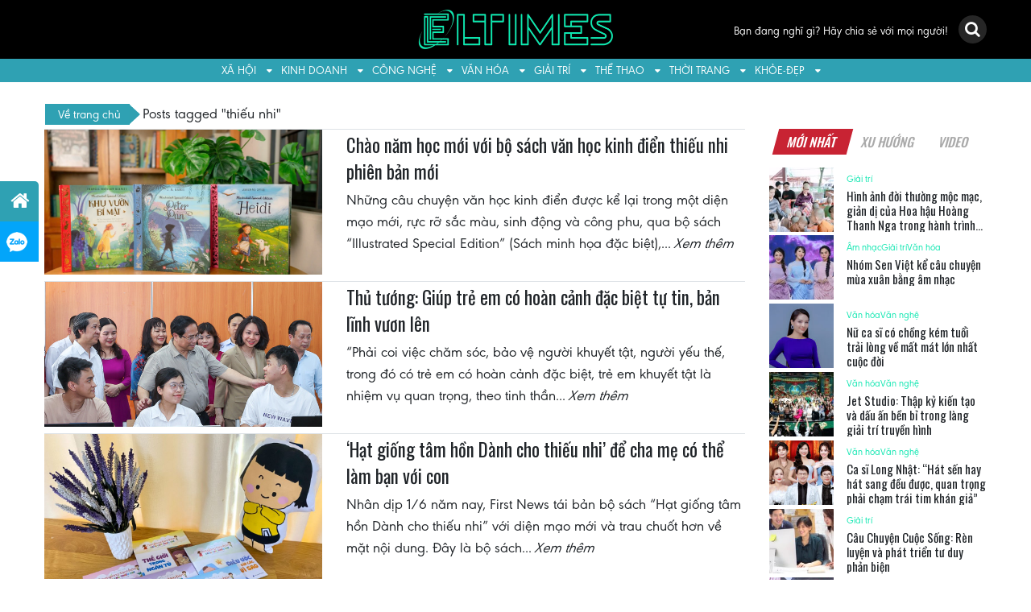

--- FILE ---
content_type: text/html; charset=UTF-8
request_url: https://eltimes.vn/tag/thieu-nhi/
body_size: 19147
content:
<!DOCTYPE html>
<html lang="vi">
<head>
	<meta charset="UTF-8">
	<meta http-equiv="X-UA-Compatible" content="IE=edge">
	<meta name="viewport" content="width=device-width, initial-scale=1, shrink-to-fit=no">
	<meta name="mobile-web-app-capable" content="yes">
	<meta name="apple-mobile-web-app-capable" content="yes">
	<meta name="apple-mobile-web-app-title" content="Eltimes - ">
	<link rel="profile" href="https://gmpg.org/xfn/11">
	<link rel="pingback" href="https://eltimes.vn/xmlrpc.php">
        <link rel="shortcut icon" href="" type="image/x-icon" />
        <link href="https://fonts.googleapis.com/css?family=Oswald:400,500,600,700&#038;display=swap" rel="stylesheet">
	<meta name='robots' content='index, follow, max-image-preview:large, max-snippet:-1, max-video-preview:-1' />
	<style>img:is([sizes="auto" i], [sizes^="auto," i]) { contain-intrinsic-size: 3000px 1500px }</style>
	
	<!-- This site is optimized with the Yoast SEO plugin v24.8.1 - https://yoast.com/wordpress/plugins/seo/ -->
	<title>Lưu trữ thiếu nhi - Eltimes</title>
	<link rel="canonical" href="https://eltimes.vn/tag/thieu-nhi/" />
	<meta property="og:locale" content="vi_VN" />
	<meta property="og:type" content="article" />
	<meta property="og:title" content="Lưu trữ thiếu nhi - Eltimes" />
	<meta property="og:url" content="https://eltimes.vn/tag/thieu-nhi/" />
	<meta property="og:site_name" content="Eltimes" />
	<meta property="og:image" content="https://eltimes.vn/wp-content/uploads/2019/07/Logo.png" />
	<meta property="og:image:width" content="652" />
	<meta property="og:image:height" content="138" />
	<meta property="og:image:type" content="image/png" />
	<meta name="twitter:card" content="summary_large_image" />
	<script type="application/ld+json" class="yoast-schema-graph">{"@context":"https://schema.org","@graph":[{"@type":"CollectionPage","@id":"https://eltimes.vn/tag/thieu-nhi/","url":"https://eltimes.vn/tag/thieu-nhi/","name":"Lưu trữ thiếu nhi - Eltimes","isPartOf":{"@id":"https://eltimes.vn/#website"},"primaryImageOfPage":{"@id":"https://eltimes.vn/tag/thieu-nhi/#primaryimage"},"image":{"@id":"https://eltimes.vn/tag/thieu-nhi/#primaryimage"},"thumbnailUrl":"https://eltimes.vn/wp-content/uploads/2024/08/sachvhkinhdien-668.jpg.webp","breadcrumb":{"@id":"https://eltimes.vn/tag/thieu-nhi/#breadcrumb"},"inLanguage":"vi"},{"@type":"ImageObject","inLanguage":"vi","@id":"https://eltimes.vn/tag/thieu-nhi/#primaryimage","url":"https://eltimes.vn/wp-content/uploads/2024/08/sachvhkinhdien-668.jpg.webp","contentUrl":"https://eltimes.vn/wp-content/uploads/2024/08/sachvhkinhdien-668.jpg.webp","width":800,"height":450,"caption":"Bộ sách văn học thiếu nhi kinh điển có minh họa. (Ảnh: Đinh Tị Books)"},{"@type":"BreadcrumbList","@id":"https://eltimes.vn/tag/thieu-nhi/#breadcrumb","itemListElement":[{"@type":"ListItem","position":1,"name":"Trang chủ","item":"https://eltimes.vn/"},{"@type":"ListItem","position":2,"name":"thiếu nhi"}]},{"@type":"WebSite","@id":"https://eltimes.vn/#website","url":"https://eltimes.vn/","name":"Eltimes","description":"","publisher":{"@id":"https://eltimes.vn/#organization"},"potentialAction":[{"@type":"SearchAction","target":{"@type":"EntryPoint","urlTemplate":"https://eltimes.vn/?s={search_term_string}"},"query-input":{"@type":"PropertyValueSpecification","valueRequired":true,"valueName":"search_term_string"}}],"inLanguage":"vi"},{"@type":"Organization","@id":"https://eltimes.vn/#organization","name":"Tạp chí Eltimes","url":"https://eltimes.vn/","logo":{"@type":"ImageObject","inLanguage":"vi","@id":"https://eltimes.vn/#/schema/logo/image/","url":"https://eltimes.vn/wp-content/uploads/2019/07/Logo.png","contentUrl":"https://eltimes.vn/wp-content/uploads/2019/07/Logo.png","width":652,"height":138,"caption":"Tạp chí Eltimes"},"image":{"@id":"https://eltimes.vn/#/schema/logo/image/"}}]}</script>
	<!-- / Yoast SEO plugin. -->


<link href='https://fonts.gstatic.com' crossorigin rel='preconnect' />
<link rel="alternate" type="application/rss+xml" title="Dòng thông tin Eltimes &raquo;" href="https://eltimes.vn/feed/" />
<link rel="alternate" type="application/rss+xml" title="Eltimes &raquo; Dòng bình luận" href="https://eltimes.vn/comments/feed/" />
<link rel="alternate" type="application/rss+xml" title="Dòng thông tin cho Thẻ Eltimes &raquo; thiếu nhi" href="https://eltimes.vn/tag/thieu-nhi/feed/" />
<style id='wp-emoji-styles-inline-css' type='text/css'>

	img.wp-smiley, img.emoji {
		display: inline !important;
		border: none !important;
		box-shadow: none !important;
		height: 1em !important;
		width: 1em !important;
		margin: 0 0.07em !important;
		vertical-align: -0.1em !important;
		background: none !important;
		padding: 0 !important;
	}
</style>
<link rel='stylesheet' id='wp-block-library-css' href='https://eltimes.vn/wp-includes/css/dist/block-library/style.min.css?ver=6.7.4' type='text/css' media='all' />
<style id='classic-theme-styles-inline-css' type='text/css'>
/*! This file is auto-generated */
.wp-block-button__link{color:#fff;background-color:#32373c;border-radius:9999px;box-shadow:none;text-decoration:none;padding:calc(.667em + 2px) calc(1.333em + 2px);font-size:1.125em}.wp-block-file__button{background:#32373c;color:#fff;text-decoration:none}
</style>
<style id='global-styles-inline-css' type='text/css'>
:root{--wp--preset--aspect-ratio--square: 1;--wp--preset--aspect-ratio--4-3: 4/3;--wp--preset--aspect-ratio--3-4: 3/4;--wp--preset--aspect-ratio--3-2: 3/2;--wp--preset--aspect-ratio--2-3: 2/3;--wp--preset--aspect-ratio--16-9: 16/9;--wp--preset--aspect-ratio--9-16: 9/16;--wp--preset--color--black: #000000;--wp--preset--color--cyan-bluish-gray: #abb8c3;--wp--preset--color--white: #ffffff;--wp--preset--color--pale-pink: #f78da7;--wp--preset--color--vivid-red: #cf2e2e;--wp--preset--color--luminous-vivid-orange: #ff6900;--wp--preset--color--luminous-vivid-amber: #fcb900;--wp--preset--color--light-green-cyan: #7bdcb5;--wp--preset--color--vivid-green-cyan: #00d084;--wp--preset--color--pale-cyan-blue: #8ed1fc;--wp--preset--color--vivid-cyan-blue: #0693e3;--wp--preset--color--vivid-purple: #9b51e0;--wp--preset--gradient--vivid-cyan-blue-to-vivid-purple: linear-gradient(135deg,rgba(6,147,227,1) 0%,rgb(155,81,224) 100%);--wp--preset--gradient--light-green-cyan-to-vivid-green-cyan: linear-gradient(135deg,rgb(122,220,180) 0%,rgb(0,208,130) 100%);--wp--preset--gradient--luminous-vivid-amber-to-luminous-vivid-orange: linear-gradient(135deg,rgba(252,185,0,1) 0%,rgba(255,105,0,1) 100%);--wp--preset--gradient--luminous-vivid-orange-to-vivid-red: linear-gradient(135deg,rgba(255,105,0,1) 0%,rgb(207,46,46) 100%);--wp--preset--gradient--very-light-gray-to-cyan-bluish-gray: linear-gradient(135deg,rgb(238,238,238) 0%,rgb(169,184,195) 100%);--wp--preset--gradient--cool-to-warm-spectrum: linear-gradient(135deg,rgb(74,234,220) 0%,rgb(151,120,209) 20%,rgb(207,42,186) 40%,rgb(238,44,130) 60%,rgb(251,105,98) 80%,rgb(254,248,76) 100%);--wp--preset--gradient--blush-light-purple: linear-gradient(135deg,rgb(255,206,236) 0%,rgb(152,150,240) 100%);--wp--preset--gradient--blush-bordeaux: linear-gradient(135deg,rgb(254,205,165) 0%,rgb(254,45,45) 50%,rgb(107,0,62) 100%);--wp--preset--gradient--luminous-dusk: linear-gradient(135deg,rgb(255,203,112) 0%,rgb(199,81,192) 50%,rgb(65,88,208) 100%);--wp--preset--gradient--pale-ocean: linear-gradient(135deg,rgb(255,245,203) 0%,rgb(182,227,212) 50%,rgb(51,167,181) 100%);--wp--preset--gradient--electric-grass: linear-gradient(135deg,rgb(202,248,128) 0%,rgb(113,206,126) 100%);--wp--preset--gradient--midnight: linear-gradient(135deg,rgb(2,3,129) 0%,rgb(40,116,252) 100%);--wp--preset--font-size--small: 13px;--wp--preset--font-size--medium: 20px;--wp--preset--font-size--large: 36px;--wp--preset--font-size--x-large: 42px;--wp--preset--spacing--20: 0.44rem;--wp--preset--spacing--30: 0.67rem;--wp--preset--spacing--40: 1rem;--wp--preset--spacing--50: 1.5rem;--wp--preset--spacing--60: 2.25rem;--wp--preset--spacing--70: 3.38rem;--wp--preset--spacing--80: 5.06rem;--wp--preset--shadow--natural: 6px 6px 9px rgba(0, 0, 0, 0.2);--wp--preset--shadow--deep: 12px 12px 50px rgba(0, 0, 0, 0.4);--wp--preset--shadow--sharp: 6px 6px 0px rgba(0, 0, 0, 0.2);--wp--preset--shadow--outlined: 6px 6px 0px -3px rgba(255, 255, 255, 1), 6px 6px rgba(0, 0, 0, 1);--wp--preset--shadow--crisp: 6px 6px 0px rgba(0, 0, 0, 1);}:where(.is-layout-flex){gap: 0.5em;}:where(.is-layout-grid){gap: 0.5em;}body .is-layout-flex{display: flex;}.is-layout-flex{flex-wrap: wrap;align-items: center;}.is-layout-flex > :is(*, div){margin: 0;}body .is-layout-grid{display: grid;}.is-layout-grid > :is(*, div){margin: 0;}:where(.wp-block-columns.is-layout-flex){gap: 2em;}:where(.wp-block-columns.is-layout-grid){gap: 2em;}:where(.wp-block-post-template.is-layout-flex){gap: 1.25em;}:where(.wp-block-post-template.is-layout-grid){gap: 1.25em;}.has-black-color{color: var(--wp--preset--color--black) !important;}.has-cyan-bluish-gray-color{color: var(--wp--preset--color--cyan-bluish-gray) !important;}.has-white-color{color: var(--wp--preset--color--white) !important;}.has-pale-pink-color{color: var(--wp--preset--color--pale-pink) !important;}.has-vivid-red-color{color: var(--wp--preset--color--vivid-red) !important;}.has-luminous-vivid-orange-color{color: var(--wp--preset--color--luminous-vivid-orange) !important;}.has-luminous-vivid-amber-color{color: var(--wp--preset--color--luminous-vivid-amber) !important;}.has-light-green-cyan-color{color: var(--wp--preset--color--light-green-cyan) !important;}.has-vivid-green-cyan-color{color: var(--wp--preset--color--vivid-green-cyan) !important;}.has-pale-cyan-blue-color{color: var(--wp--preset--color--pale-cyan-blue) !important;}.has-vivid-cyan-blue-color{color: var(--wp--preset--color--vivid-cyan-blue) !important;}.has-vivid-purple-color{color: var(--wp--preset--color--vivid-purple) !important;}.has-black-background-color{background-color: var(--wp--preset--color--black) !important;}.has-cyan-bluish-gray-background-color{background-color: var(--wp--preset--color--cyan-bluish-gray) !important;}.has-white-background-color{background-color: var(--wp--preset--color--white) !important;}.has-pale-pink-background-color{background-color: var(--wp--preset--color--pale-pink) !important;}.has-vivid-red-background-color{background-color: var(--wp--preset--color--vivid-red) !important;}.has-luminous-vivid-orange-background-color{background-color: var(--wp--preset--color--luminous-vivid-orange) !important;}.has-luminous-vivid-amber-background-color{background-color: var(--wp--preset--color--luminous-vivid-amber) !important;}.has-light-green-cyan-background-color{background-color: var(--wp--preset--color--light-green-cyan) !important;}.has-vivid-green-cyan-background-color{background-color: var(--wp--preset--color--vivid-green-cyan) !important;}.has-pale-cyan-blue-background-color{background-color: var(--wp--preset--color--pale-cyan-blue) !important;}.has-vivid-cyan-blue-background-color{background-color: var(--wp--preset--color--vivid-cyan-blue) !important;}.has-vivid-purple-background-color{background-color: var(--wp--preset--color--vivid-purple) !important;}.has-black-border-color{border-color: var(--wp--preset--color--black) !important;}.has-cyan-bluish-gray-border-color{border-color: var(--wp--preset--color--cyan-bluish-gray) !important;}.has-white-border-color{border-color: var(--wp--preset--color--white) !important;}.has-pale-pink-border-color{border-color: var(--wp--preset--color--pale-pink) !important;}.has-vivid-red-border-color{border-color: var(--wp--preset--color--vivid-red) !important;}.has-luminous-vivid-orange-border-color{border-color: var(--wp--preset--color--luminous-vivid-orange) !important;}.has-luminous-vivid-amber-border-color{border-color: var(--wp--preset--color--luminous-vivid-amber) !important;}.has-light-green-cyan-border-color{border-color: var(--wp--preset--color--light-green-cyan) !important;}.has-vivid-green-cyan-border-color{border-color: var(--wp--preset--color--vivid-green-cyan) !important;}.has-pale-cyan-blue-border-color{border-color: var(--wp--preset--color--pale-cyan-blue) !important;}.has-vivid-cyan-blue-border-color{border-color: var(--wp--preset--color--vivid-cyan-blue) !important;}.has-vivid-purple-border-color{border-color: var(--wp--preset--color--vivid-purple) !important;}.has-vivid-cyan-blue-to-vivid-purple-gradient-background{background: var(--wp--preset--gradient--vivid-cyan-blue-to-vivid-purple) !important;}.has-light-green-cyan-to-vivid-green-cyan-gradient-background{background: var(--wp--preset--gradient--light-green-cyan-to-vivid-green-cyan) !important;}.has-luminous-vivid-amber-to-luminous-vivid-orange-gradient-background{background: var(--wp--preset--gradient--luminous-vivid-amber-to-luminous-vivid-orange) !important;}.has-luminous-vivid-orange-to-vivid-red-gradient-background{background: var(--wp--preset--gradient--luminous-vivid-orange-to-vivid-red) !important;}.has-very-light-gray-to-cyan-bluish-gray-gradient-background{background: var(--wp--preset--gradient--very-light-gray-to-cyan-bluish-gray) !important;}.has-cool-to-warm-spectrum-gradient-background{background: var(--wp--preset--gradient--cool-to-warm-spectrum) !important;}.has-blush-light-purple-gradient-background{background: var(--wp--preset--gradient--blush-light-purple) !important;}.has-blush-bordeaux-gradient-background{background: var(--wp--preset--gradient--blush-bordeaux) !important;}.has-luminous-dusk-gradient-background{background: var(--wp--preset--gradient--luminous-dusk) !important;}.has-pale-ocean-gradient-background{background: var(--wp--preset--gradient--pale-ocean) !important;}.has-electric-grass-gradient-background{background: var(--wp--preset--gradient--electric-grass) !important;}.has-midnight-gradient-background{background: var(--wp--preset--gradient--midnight) !important;}.has-small-font-size{font-size: var(--wp--preset--font-size--small) !important;}.has-medium-font-size{font-size: var(--wp--preset--font-size--medium) !important;}.has-large-font-size{font-size: var(--wp--preset--font-size--large) !important;}.has-x-large-font-size{font-size: var(--wp--preset--font-size--x-large) !important;}
:where(.wp-block-post-template.is-layout-flex){gap: 1.25em;}:where(.wp-block-post-template.is-layout-grid){gap: 1.25em;}
:where(.wp-block-columns.is-layout-flex){gap: 2em;}:where(.wp-block-columns.is-layout-grid){gap: 2em;}
:root :where(.wp-block-pullquote){font-size: 1.5em;line-height: 1.6;}
</style>
<link data-minify="1" rel='stylesheet' id='dashicons-css' href='https://eltimes.vn/wp-content/cache/min/1/wp-includes/css/dashicons.min.css?ver=1725590345' type='text/css' media='all' />
<link rel='stylesheet' id='post-views-counter-frontend-css' href='https://eltimes.vn/wp-content/plugins/post-views-counter/css/frontend.min.css?ver=1.5.2' type='text/css' media='all' />
<link data-minify="1" rel='stylesheet' id='understrap-styles-css' href='https://eltimes.vn/wp-content/cache/min/1/wp-content/themes/southteam/css/theme.css?ver=1725590345' type='text/css' media='all' />
<script type="text/javascript">
            window._nslDOMReady = function (callback) {
                if ( document.readyState === "complete" || document.readyState === "interactive" ) {
                    callback();
                } else {
                    document.addEventListener( "DOMContentLoaded", callback );
                }
            };
            </script><script type="text/javascript" src="https://eltimes.vn/wp-includes/js/jquery/jquery.min.js?ver=3.7.1" id="jquery-core-js"></script>
<script type="text/javascript" src="https://eltimes.vn/wp-includes/js/jquery/jquery-migrate.min.js?ver=3.4.1" id="jquery-migrate-js"></script>
<script data-minify="1" type="text/javascript" src="https://eltimes.vn/wp-content/cache/min/1/wp-content/themes/southteam/js/customizer.js?ver=1744356886" id="customizer-scripts-js"></script>
<script type="text/javascript" src="https://eltimes.vn/wp-content/themes/southteam/js/popper.min.js?ver=1" id="popper-scripts-js"></script>
<link rel="https://api.w.org/" href="https://eltimes.vn/wp-json/" /><link rel="alternate" title="JSON" type="application/json" href="https://eltimes.vn/wp-json/wp/v2/tags/10495" /><link rel="EditURI" type="application/rsd+xml" title="RSD" href="https://eltimes.vn/xmlrpc.php?rsd" />
<meta name="generator" content="WordPress 6.7.4" />
<link rel="icon" href="https://eltimes.vn/wp-content/uploads/2021/05/cropped-eltime-favicon-32x32.jpg" sizes="32x32" />
<link rel="icon" href="https://eltimes.vn/wp-content/uploads/2021/05/cropped-eltime-favicon-192x192.jpg" sizes="192x192" />
<link rel="apple-touch-icon" href="https://eltimes.vn/wp-content/uploads/2021/05/cropped-eltime-favicon-180x180.jpg" />
<meta name="msapplication-TileImage" content="https://eltimes.vn/wp-content/uploads/2021/05/cropped-eltime-favicon-270x270.jpg" />
<style type="text/css">div.nsl-container[data-align="left"] {
    text-align: left;
}

div.nsl-container[data-align="center"] {
    text-align: center;
}

div.nsl-container[data-align="right"] {
    text-align: right;
}


div.nsl-container div.nsl-container-buttons a[data-plugin="nsl"] {
    text-decoration: none;
    box-shadow: none;
    border: 0;
}

div.nsl-container .nsl-container-buttons {
    display: flex;
    padding: 5px 0;
}

div.nsl-container.nsl-container-block .nsl-container-buttons {
    display: inline-grid;
    grid-template-columns: minmax(145px, auto);
}

div.nsl-container-block-fullwidth .nsl-container-buttons {
    flex-flow: column;
    align-items: center;
}

div.nsl-container-block-fullwidth .nsl-container-buttons a,
div.nsl-container-block .nsl-container-buttons a {
    flex: 1 1 auto;
    display: block;
    margin: 5px 0;
    width: 100%;
}

div.nsl-container-inline {
    margin: -5px;
    text-align: left;
}

div.nsl-container-inline .nsl-container-buttons {
    justify-content: center;
    flex-wrap: wrap;
}

div.nsl-container-inline .nsl-container-buttons a {
    margin: 5px;
    display: inline-block;
}

div.nsl-container-grid .nsl-container-buttons {
    flex-flow: row;
    align-items: center;
    flex-wrap: wrap;
}

div.nsl-container-grid .nsl-container-buttons a {
    flex: 1 1 auto;
    display: block;
    margin: 5px;
    max-width: 280px;
    width: 100%;
}

@media only screen and (min-width: 650px) {
    div.nsl-container-grid .nsl-container-buttons a {
        width: auto;
    }
}

div.nsl-container .nsl-button {
    cursor: pointer;
    vertical-align: top;
    border-radius: 4px;
}

div.nsl-container .nsl-button-default {
    color: #fff;
    display: flex;
}

div.nsl-container .nsl-button-icon {
    display: inline-block;
}

div.nsl-container .nsl-button-svg-container {
    flex: 0 0 auto;
    padding: 8px;
    display: flex;
    align-items: center;
}

div.nsl-container svg {
    height: 24px;
    width: 24px;
    vertical-align: top;
}

div.nsl-container .nsl-button-default div.nsl-button-label-container {
    margin: 0 24px 0 12px;
    padding: 10px 0;
    font-family: Helvetica, Arial, sans-serif;
    font-size: 16px;
    line-height: 20px;
    letter-spacing: .25px;
    overflow: hidden;
    text-align: center;
    text-overflow: clip;
    white-space: nowrap;
    flex: 1 1 auto;
    -webkit-font-smoothing: antialiased;
    -moz-osx-font-smoothing: grayscale;
    text-transform: none;
    display: inline-block;
}

div.nsl-container .nsl-button-google[data-skin="dark"] .nsl-button-svg-container {
    margin: 1px;
    padding: 7px;
    border-radius: 3px;
    background: #fff;
}

div.nsl-container .nsl-button-google[data-skin="light"] {
    border-radius: 1px;
    box-shadow: 0 1px 5px 0 rgba(0, 0, 0, .25);
    color: RGBA(0, 0, 0, 0.54);
}

div.nsl-container .nsl-button-apple .nsl-button-svg-container {
    padding: 0 6px;
}

div.nsl-container .nsl-button-apple .nsl-button-svg-container svg {
    height: 40px;
    width: auto;
}

div.nsl-container .nsl-button-apple[data-skin="light"] {
    color: #000;
    box-shadow: 0 0 0 1px #000;
}

div.nsl-container .nsl-button-facebook[data-skin="white"] {
    color: #000;
    box-shadow: inset 0 0 0 1px #000;
}

div.nsl-container .nsl-button-facebook[data-skin="light"] {
    color: #1877F2;
    box-shadow: inset 0 0 0 1px #1877F2;
}

div.nsl-container .nsl-button-spotify[data-skin="white"] {
    color: #191414;
    box-shadow: inset 0 0 0 1px #191414;
}

div.nsl-container .nsl-button-apple div.nsl-button-label-container {
    font-size: 17px;
    font-family: -apple-system, BlinkMacSystemFont, "Segoe UI", Roboto, Helvetica, Arial, sans-serif, "Apple Color Emoji", "Segoe UI Emoji", "Segoe UI Symbol";
}

div.nsl-container .nsl-button-slack div.nsl-button-label-container {
    font-size: 17px;
    font-family: -apple-system, BlinkMacSystemFont, "Segoe UI", Roboto, Helvetica, Arial, sans-serif, "Apple Color Emoji", "Segoe UI Emoji", "Segoe UI Symbol";
}

div.nsl-container .nsl-button-slack[data-skin="light"] {
    color: #000000;
    box-shadow: inset 0 0 0 1px #DDDDDD;
}

div.nsl-container .nsl-button-tiktok[data-skin="light"] {
    color: #161823;
    box-shadow: 0 0 0 1px rgba(22, 24, 35, 0.12);
}


div.nsl-container .nsl-button-kakao {
    color: rgba(0, 0, 0, 0.85);
}

.nsl-clear {
    clear: both;
}

.nsl-container {
    clear: both;
}

.nsl-disabled-provider .nsl-button {
    filter: grayscale(1);
    opacity: 0.8;
}

/*Button align start*/

div.nsl-container-inline[data-align="left"] .nsl-container-buttons {
    justify-content: flex-start;
}

div.nsl-container-inline[data-align="center"] .nsl-container-buttons {
    justify-content: center;
}

div.nsl-container-inline[data-align="right"] .nsl-container-buttons {
    justify-content: flex-end;
}


div.nsl-container-grid[data-align="left"] .nsl-container-buttons {
    justify-content: flex-start;
}

div.nsl-container-grid[data-align="center"] .nsl-container-buttons {
    justify-content: center;
}

div.nsl-container-grid[data-align="right"] .nsl-container-buttons {
    justify-content: flex-end;
}

div.nsl-container-grid[data-align="space-around"] .nsl-container-buttons {
    justify-content: space-around;
}

div.nsl-container-grid[data-align="space-between"] .nsl-container-buttons {
    justify-content: space-between;
}

/* Button align end*/

/* Redirect */

#nsl-redirect-overlay {
    display: flex;
    flex-direction: column;
    justify-content: center;
    align-items: center;
    position: fixed;
    z-index: 1000000;
    left: 0;
    top: 0;
    width: 100%;
    height: 100%;
    backdrop-filter: blur(1px);
    background-color: RGBA(0, 0, 0, .32);;
}

#nsl-redirect-overlay-container {
    display: flex;
    flex-direction: column;
    justify-content: center;
    align-items: center;
    background-color: white;
    padding: 30px;
    border-radius: 10px;
}

#nsl-redirect-overlay-spinner {
    content: '';
    display: block;
    margin: 20px;
    border: 9px solid RGBA(0, 0, 0, .6);
    border-top: 9px solid #fff;
    border-radius: 50%;
    box-shadow: inset 0 0 0 1px RGBA(0, 0, 0, .6), 0 0 0 1px RGBA(0, 0, 0, .6);
    width: 40px;
    height: 40px;
    animation: nsl-loader-spin 2s linear infinite;
}

@keyframes nsl-loader-spin {
    0% {
        transform: rotate(0deg)
    }
    to {
        transform: rotate(360deg)
    }
}

#nsl-redirect-overlay-title {
    font-family: -apple-system, BlinkMacSystemFont, "Segoe UI", Roboto, Oxygen-Sans, Ubuntu, Cantarell, "Helvetica Neue", sans-serif;
    font-size: 18px;
    font-weight: bold;
    color: #3C434A;
}

#nsl-redirect-overlay-text {
    font-family: -apple-system, BlinkMacSystemFont, "Segoe UI", Roboto, Oxygen-Sans, Ubuntu, Cantarell, "Helvetica Neue", sans-serif;
    text-align: center;
    font-size: 14px;
    color: #3C434A;
}

/* Redirect END*/</style><style type="text/css">/* Notice fallback */
#nsl-notices-fallback {
    position: fixed;
    right: 10px;
    top: 10px;
    z-index: 10000;
}

.admin-bar #nsl-notices-fallback {
    top: 42px;
}

#nsl-notices-fallback > div {
    position: relative;
    background: #fff;
    border-left: 4px solid #fff;
    box-shadow: 0 1px 1px 0 rgba(0, 0, 0, .1);
    margin: 5px 15px 2px;
    padding: 1px 20px;
}

#nsl-notices-fallback > div.error {
    display: block;
    border-left-color: #dc3232;
}

#nsl-notices-fallback > div.updated {
    display: block;
    border-left-color: #46b450;
}

#nsl-notices-fallback p {
    margin: .5em 0;
    padding: 2px;
}

#nsl-notices-fallback > div:after {
    position: absolute;
    right: 5px;
    top: 5px;
    content: '\00d7';
    display: block;
    height: 16px;
    width: 16px;
    line-height: 16px;
    text-align: center;
    font-size: 20px;
    cursor: pointer;
}</style><noscript><style id="rocket-lazyload-nojs-css">.rll-youtube-player, [data-lazy-src]{display:none !important;}</style></noscript>	<script data-ad-client="ca-pub-1547424276396141" async src="https://pagead2.googlesyndication.com/pagead/js/adsbygoogle.js"></script>
</head>

<body data-rsssl=1 class="archive tag-thieu-nhi tag-10495 wp-custom-logo group-blog hfeed">

<div class="hfeed site" id="page">

	<!-- ******************* The Navbar Area ******************* -->
<div class="wrapper-fluid wrapper-navbar" id="wrapper-navbar" itemscope itemtype="http://schema.org/WebSite">

		<a class="skip-link screen-reader-text sr-only" href="#content">Skip to content</a>

                <header class="header">
                    <div class="middle-header bg-black py-2">
                        <div class="container">
                        <div class="row align-items-center justify-content-between">
                            <div class="col-lg-4 col-3">
                                 <div class="search-icon text-lefft d-flex d-lg-none justify-content-between">
                                     <i class="fa fa-search text-white search-btn"></i>
                                     <a href="https://eltimes.vn/tai-khoan/" class="text-white"><i class="fa fa-edit"></i></a> </div>
                            </div>
                            <div class="col-lg-4 col-6"><a class="logo" href="https://eltimes.vn" title="Eltimes">
                                    <img class="aligncenter" src="data:image/svg+xml,%3Csvg%20xmlns='http://www.w3.org/2000/svg'%20viewBox='0%200%20250%200'%3E%3C/svg%3E" alt="" width="250" data-lazy-src="https://eltimes.vn/wp-content/uploads/2021/05/eltime-logo.jpg"><noscript><img class="aligncenter" src="https://eltimes.vn/wp-content/uploads/2021/05/eltime-logo.jpg" alt="" width="250"></noscript>
                                </a></div>
                            <div class="col-lg-4 col-3 text-right">
                                <div class="search-icon text-right d-none d-lg-block">
                                    <a href="https://eltimes.vn/tai-khoan/" class="mr-lg-2 text-white account-btn">
                                        Bạn đang nghĩ gì? Hãy chia sẻ với mọi người!</a>
                                    <i class="fa fa-search text-white search-btn"></i>
                                </div>
                                <a class="mobile-menu">
                                        <span></span>
                                        <span></span>
                                        <span></span>
                                        <span></span>
                                    </a>
                                </div>
                        </div>
                        </div>
                    </div>
                    <div class="bottom-header bg-primary">
                        <div class="container">
                        <div class="primery-menu">
                                    <div class="logo d-lg-none py-2">
                                        <a rel="home" href="https://eltimes.vn" title="Eltimes">
                                            <img src="data:image/svg+xml,%3Csvg%20xmlns='http://www.w3.org/2000/svg'%20viewBox='0%200%20175%200'%3E%3C/svg%3E" width="175" data-lazy-src="https://eltimes.vn/wp-content/uploads/2021/05/eltime-logo.jpg"><noscript><img src="https://eltimes.vn/wp-content/uploads/2021/05/eltime-logo.jpg" width="175"></noscript>
                                        </a>
                                        <i class="fa fa-times close d-lg-none d-block"></i>
                                    </div>
                                <div class="menu-menu-chinh-container"><ul id="main-menu" class="list-unstyled p-0 m-0 d-lg-flex justify-content-lg-center"><li id="menu-item-32436" class="menu-item menu-item-type-taxonomy menu-item-object-category menu-item-has-children menu-item-32436"><a href="https://eltimes.vn/xa-hoi/">Xã hội</a>
<ul class="sub-menu">
	<li id="menu-item-32453" class="menu-item menu-item-type-taxonomy menu-item-object-category menu-item-32453"><a href="https://eltimes.vn/xa-hoi/tin-tuc/">Tin tức</a></li>
	<li id="menu-item-32451" class="menu-item menu-item-type-taxonomy menu-item-object-category menu-item-32451"><a href="https://eltimes.vn/xa-hoi/giao-duc/">Giáo dục</a></li>
	<li id="menu-item-32452" class="menu-item menu-item-type-taxonomy menu-item-object-category menu-item-32452"><a href="https://eltimes.vn/xa-hoi/phap-luat/">Pháp luật</a></li>
</ul>
</li>
<li id="menu-item-32437" class="menu-item menu-item-type-taxonomy menu-item-object-category menu-item-has-children menu-item-32437"><a href="https://eltimes.vn/kinh-te/">Kinh doanh</a>
<ul class="sub-menu">
	<li id="menu-item-32454" class="menu-item menu-item-type-taxonomy menu-item-object-category menu-item-32454"><a href="https://eltimes.vn/kinh-te/bat-dong-san/">Bất động sản</a></li>
	<li id="menu-item-32455" class="menu-item menu-item-type-taxonomy menu-item-object-category menu-item-32455"><a href="https://eltimes.vn/kinh-te/chung-khoan/">Chứng khoán</a></li>
	<li id="menu-item-32456" class="menu-item menu-item-type-taxonomy menu-item-object-category menu-item-32456"><a href="https://eltimes.vn/kinh-te/tai-chinh/">Tài chính</a></li>
</ul>
</li>
<li id="menu-item-32438" class="menu-item menu-item-type-taxonomy menu-item-object-category menu-item-has-children menu-item-32438"><a href="https://eltimes.vn/cong-nghe/">Công nghệ</a>
<ul class="sub-menu">
	<li id="menu-item-32457" class="menu-item menu-item-type-taxonomy menu-item-object-category menu-item-32457"><a href="https://eltimes.vn/cong-nghe/cong-nghe-cong-nghe/">Công nghệ</a></li>
	<li id="menu-item-32458" class="menu-item menu-item-type-taxonomy menu-item-object-category menu-item-32458"><a href="https://eltimes.vn/cong-nghe/xe/">Xe</a></li>
</ul>
</li>
<li id="menu-item-32441" class="menu-item menu-item-type-taxonomy menu-item-object-category menu-item-has-children menu-item-32441"><a href="https://eltimes.vn/van-hoa/">Văn hóa</a>
<ul class="sub-menu">
	<li id="menu-item-32443" class="menu-item menu-item-type-taxonomy menu-item-object-category menu-item-32443"><a href="https://eltimes.vn/van-hoa/du-lich-van-hoa/">Du lịch</a></li>
	<li id="menu-item-32442" class="menu-item menu-item-type-taxonomy menu-item-object-category menu-item-32442"><a href="https://eltimes.vn/van-hoa/am-thuc-van-hoa/">Ẩm thực</a></li>
	<li id="menu-item-32445" class="menu-item menu-item-type-taxonomy menu-item-object-category menu-item-32445"><a href="https://eltimes.vn/van-hoa/lang-nghe/">Làng nghề</a></li>
	<li id="menu-item-32444" class="menu-item menu-item-type-taxonomy menu-item-object-category menu-item-32444"><a href="https://eltimes.vn/van-hoa/hon-nuoc/">Hồn nước</a></li>
</ul>
</li>
<li id="menu-item-32434" class="menu-item menu-item-type-taxonomy menu-item-object-category menu-item-has-children menu-item-32434"><a href="https://eltimes.vn/giai-tri/">Giải trí</a>
<ul class="sub-menu">
	<li id="menu-item-32448" class="menu-item menu-item-type-taxonomy menu-item-object-category menu-item-32448"><a href="https://eltimes.vn/giai-tri/phim-anh/">Phim ảnh</a></li>
	<li id="menu-item-32446" class="menu-item menu-item-type-taxonomy menu-item-object-category menu-item-32446"><a href="https://eltimes.vn/giai-tri/am-nhac/">Âm nhạc</a></li>
	<li id="menu-item-32447" class="menu-item menu-item-type-taxonomy menu-item-object-category menu-item-32447"><a href="https://eltimes.vn/giai-tri/hau-truong/">Hậu trường</a></li>
</ul>
</li>
<li id="menu-item-32440" class="menu-item menu-item-type-taxonomy menu-item-object-category menu-item-has-children menu-item-32440"><a href="https://eltimes.vn/the-thao/">Thể thao</a>
<ul class="sub-menu">
	<li id="menu-item-32459" class="menu-item menu-item-type-taxonomy menu-item-object-category menu-item-32459"><a href="https://eltimes.vn/the-thao/bong-da/">Bóng đá</a></li>
	<li id="menu-item-32460" class="menu-item menu-item-type-taxonomy menu-item-object-category menu-item-32460"><a href="https://eltimes.vn/the-thao/cac-mon-khac/">Các môn khác</a></li>
</ul>
</li>
<li id="menu-item-32435" class="menu-item menu-item-type-taxonomy menu-item-object-category menu-item-has-children menu-item-32435"><a href="https://eltimes.vn/thoi-trang/">Thời trang</a>
<ul class="sub-menu">
	<li id="menu-item-32450" class="menu-item menu-item-type-taxonomy menu-item-object-category menu-item-32450"><a href="https://eltimes.vn/thoi-trang/phong-cach/">Phong cách</a></li>
	<li id="menu-item-32449" class="menu-item menu-item-type-taxonomy menu-item-object-category menu-item-32449"><a href="https://eltimes.vn/thoi-trang/nhan-vat/">Nhân vật</a></li>
</ul>
</li>
<li id="menu-item-32439" class="menu-item menu-item-type-taxonomy menu-item-object-category menu-item-has-children menu-item-32439"><a href="https://eltimes.vn/suc-khoe/">Khỏe-Đẹp</a>
<ul class="sub-menu">
	<li id="menu-item-32462" class="menu-item menu-item-type-taxonomy menu-item-object-category menu-item-32462"><a href="https://eltimes.vn/suc-khoe/song-khoe/">Sống khỏe</a></li>
	<li id="menu-item-32461" class="menu-item menu-item-type-taxonomy menu-item-object-category menu-item-32461"><a href="https://eltimes.vn/suc-khoe/lam-dep/">Làm đẹp</a></li>
</ul>
</li>
</ul></div>                            </div>
                            </div>
                    </div>
                    <div class="mega-search p-2 bg-secondary" style="display: none;">
                        <form method="get" id="searchform" action="https://eltimes.vn" role="search">
                            <div class="input-group input-group align-items-center">
                                <h5 class="input-group-addon text-white mr-lg-3 d-none d-lg-block">Bạn đang tìm kiếm... </h5>
                                <input id="s" name="s" type="text" class="form-control border-0">
                                <span class="input-group-btn">
                                    <button class="btn btn-lg cursor-pointer bg-transparent text-white" type="submit" name="submit"><i class="fa fa-search"></i></button>
                                </span>

                            </div></form>
                    </div>
                </header>
	</div><!-- .wrapper-navbar end -->

<div class="pt-2" id="archive-wrapper">

	<div class="container" id="content" tabindex="-1">
             <div id="crumbs"><a href="https://eltimes.vn">Về trang chủ</a>  <span class="current">Posts tagged "thiếu nhi"</span></div>		<div class="row">
                    <div class="col-lg-9">
			<main class="site-main" id="main">

														
						
<article class="border-top mb-2 post-103046 post type-post status-publish format-standard has-post-thumbnail hentry category-hon-nuoc category-van-hoa tag-sach-thieu-nhi tag-thieu-nhi tag-van-hoc" id="post-103046">
    <div class="row">
        <div class="col-lg-5"><div class="thumb">
            <a href="https://eltimes.vn/chao-nam-hoc-moi-voi-bo-sach-van-hoc-kinh-dien-thieu-nhi-phien-ban-moi/"><img width="800" height="450" src="data:image/svg+xml,%3Csvg%20xmlns='http://www.w3.org/2000/svg'%20viewBox='0%200%20800%20450'%3E%3C/svg%3E" class="attachment-post-thumbnail size-post-thumbnail wp-post-image" alt="" decoding="async" fetchpriority="high" data-lazy-srcset="https://eltimes.vn/wp-content/uploads/2024/08/sachvhkinhdien-668.jpg.webp 800w, https://eltimes.vn/wp-content/uploads/2024/08/sachvhkinhdien-668.jpg-300x169.webp 300w, https://eltimes.vn/wp-content/uploads/2024/08/sachvhkinhdien-668.jpg-768x432.webp 768w" data-lazy-sizes="(max-width: 800px) 100vw, 800px" data-lazy-src="https://eltimes.vn/wp-content/uploads/2024/08/sachvhkinhdien-668.jpg.webp" /><noscript><img width="800" height="450" src="https://eltimes.vn/wp-content/uploads/2024/08/sachvhkinhdien-668.jpg.webp" class="attachment-post-thumbnail size-post-thumbnail wp-post-image" alt="" decoding="async" fetchpriority="high" srcset="https://eltimes.vn/wp-content/uploads/2024/08/sachvhkinhdien-668.jpg.webp 800w, https://eltimes.vn/wp-content/uploads/2024/08/sachvhkinhdien-668.jpg-300x169.webp 300w, https://eltimes.vn/wp-content/uploads/2024/08/sachvhkinhdien-668.jpg-768x432.webp 768w" sizes="(max-width: 800px) 100vw, 800px" /></noscript></a></div></div>
<div class="col-lg-7">
    <div class="">
        <h3 class="mt-0"><a class="font-weight-normal" href="https://eltimes.vn/chao-nam-hoc-moi-voi-bo-sach-van-hoc-kinh-dien-thieu-nhi-phien-ban-moi/" style="font-size: 23px;">Chào năm học mới với bộ sách văn học kinh điển thiếu nhi phiên bản mới</a></h3>
        <div class="mb-0 excerpt">Những câu chuyện văn học kinh điển được kể lại trong một diện mạo mới, rực rỡ sắc màu, sinh động và công phu, qua bộ sách “Illustrated Special Edition” (Sách minh họa đặc biệt),... <a href="https://eltimes.vn/chao-nam-hoc-moi-voi-bo-sach-van-hoc-kinh-dien-thieu-nhi-phien-ban-moi/" class="txt-italic d-inline-block">Xem thêm</a></div>
    
  </div>
    </div>
</div>
</article><!-- #post-## -->

					
						
<article class="border-top mb-2 post-87243 post type-post status-publish format-standard has-post-thumbnail hentry category-giao-duc category-noi-bat category-xa-hoi tag-nguoi-khuyet-tat tag-thang-hanh-dong-vi-tre-em tag-thieu-nhi tag-thu-tuong tag-thu-tuong-chinh-phu tag-tre-em tag-tre-em-khuyet-tat" id="post-87243">
    <div class="row">
        <div class="col-lg-5"><div class="thumb">
            <a href="https://eltimes.vn/thu-tuong-giup-tre-em-co-hoan-canh-dac-biet-tu-tin-ban-linh-vuon-len/"><img width="640" height="427" src="data:image/svg+xml,%3Csvg%20xmlns='http://www.w3.org/2000/svg'%20viewBox='0%200%20640%20427'%3E%3C/svg%3E" class="attachment-post-thumbnail size-post-thumbnail wp-post-image" alt="" decoding="async" data-lazy-srcset="https://eltimes.vn/wp-content/uploads/2023/05/4-9.jpg 640w, https://eltimes.vn/wp-content/uploads/2023/05/4-9-300x200.jpg 300w" data-lazy-sizes="(max-width: 640px) 100vw, 640px" data-lazy-src="https://eltimes.vn/wp-content/uploads/2023/05/4-9.jpg" /><noscript><img width="640" height="427" src="https://eltimes.vn/wp-content/uploads/2023/05/4-9.jpg" class="attachment-post-thumbnail size-post-thumbnail wp-post-image" alt="" decoding="async" srcset="https://eltimes.vn/wp-content/uploads/2023/05/4-9.jpg 640w, https://eltimes.vn/wp-content/uploads/2023/05/4-9-300x200.jpg 300w" sizes="(max-width: 640px) 100vw, 640px" /></noscript></a></div></div>
<div class="col-lg-7">
    <div class="">
        <h3 class="mt-0"><a class="font-weight-normal" href="https://eltimes.vn/thu-tuong-giup-tre-em-co-hoan-canh-dac-biet-tu-tin-ban-linh-vuon-len/" style="font-size: 23px;">Thủ tướng: Giúp trẻ em có hoàn cảnh đặc biệt tự tin, bản lĩnh vươn lên</a></h3>
        <div class="mb-0 excerpt">&#8220;Phải coi việc chăm sóc, bảo vệ người khuyết tật, người yếu thế, trong đó có trẻ em có hoàn cảnh đặc biệt, trẻ em khuyết tật là nhiệm vụ quan trọng, theo tinh thần... <a href="https://eltimes.vn/thu-tuong-giup-tre-em-co-hoan-canh-dac-biet-tu-tin-ban-linh-vuon-len/" class="txt-italic d-inline-block">Xem thêm</a></div>
    
  </div>
    </div>
</div>
</article><!-- #post-## -->

					
						
<article class="border-top mb-2 post-73091 post type-post status-publish format-standard has-post-thumbnail hentry category-van-hoa tag-hat-giong-tam-hon tag-ngay-1-6 tag-thieu-nhi" id="post-73091">
    <div class="row">
        <div class="col-lg-5"><div class="thumb">
            <a href="https://eltimes.vn/hat-giong-tam-hon-danh-cho-thieu-nhi-de-cha-me-co-the-lam-ban-voi-con/"><img width="1000" height="750" src="data:image/svg+xml,%3Csvg%20xmlns='http://www.w3.org/2000/svg'%20viewBox='0%200%201000%20750'%3E%3C/svg%3E" class="attachment-post-thumbnail size-post-thumbnail wp-post-image" alt="" decoding="async" data-lazy-srcset="https://eltimes.vn/wp-content/uploads/2022/05/bo-sach-HGTH-danh-cho-thieu-nhi-1.jpg 1000w, https://eltimes.vn/wp-content/uploads/2022/05/bo-sach-HGTH-danh-cho-thieu-nhi-1-300x225.jpg 300w, https://eltimes.vn/wp-content/uploads/2022/05/bo-sach-HGTH-danh-cho-thieu-nhi-1-768x576.jpg 768w" data-lazy-sizes="(max-width: 1000px) 100vw, 1000px" data-lazy-src="https://eltimes.vn/wp-content/uploads/2022/05/bo-sach-HGTH-danh-cho-thieu-nhi-1.jpg" /><noscript><img width="1000" height="750" src="https://eltimes.vn/wp-content/uploads/2022/05/bo-sach-HGTH-danh-cho-thieu-nhi-1.jpg" class="attachment-post-thumbnail size-post-thumbnail wp-post-image" alt="" decoding="async" srcset="https://eltimes.vn/wp-content/uploads/2022/05/bo-sach-HGTH-danh-cho-thieu-nhi-1.jpg 1000w, https://eltimes.vn/wp-content/uploads/2022/05/bo-sach-HGTH-danh-cho-thieu-nhi-1-300x225.jpg 300w, https://eltimes.vn/wp-content/uploads/2022/05/bo-sach-HGTH-danh-cho-thieu-nhi-1-768x576.jpg 768w" sizes="(max-width: 1000px) 100vw, 1000px" /></noscript></a></div></div>
<div class="col-lg-7">
    <div class="">
        <h3 class="mt-0"><a class="font-weight-normal" href="https://eltimes.vn/hat-giong-tam-hon-danh-cho-thieu-nhi-de-cha-me-co-the-lam-ban-voi-con/" style="font-size: 23px;">‘Hạt giống tâm hồn Dành cho thiếu nhi’ để cha mẹ có thể làm bạn với con</a></h3>
        <div class="mb-0 excerpt">Nhân dịp 1/6 năm nay, First News tái bản bộ sách “Hạt giống tâm hồn Dành cho thiếu nhi” với diện mạo mới và trau chuốt hơn về mặt nội dung. Đây là bộ sách... <a href="https://eltimes.vn/hat-giong-tam-hon-danh-cho-thieu-nhi-de-cha-me-co-the-lam-ban-voi-con/" class="txt-italic d-inline-block">Xem thêm</a></div>
    
  </div>
    </div>
</div>
</article><!-- #post-## -->

					
						
<article class="border-top mb-2 post-70535 post type-post status-publish format-standard has-post-thumbnail hentry category-giai-tri category-phim-anh tag-dien-anh-viet tag-thieu-nhi tag-trang-ti-phieu-luu-ky" id="post-70535">
    <div class="row">
        <div class="col-lg-5"><div class="thumb">
            <a href="https://eltimes.vn/trang-ti-phieu-luu-ky-chinh-thuc-ra-rap-mung-1-tet-nham-dan-01-02-2022/"><img width="1000" height="419" src="data:image/svg+xml,%3Csvg%20xmlns='http://www.w3.org/2000/svg'%20viewBox='0%200%201000%20419'%3E%3C/svg%3E" class="attachment-post-thumbnail size-post-thumbnail wp-post-image" alt="" decoding="async" data-lazy-srcset="https://eltimes.vn/wp-content/uploads/2022/01/vu3.jpg 1000w, https://eltimes.vn/wp-content/uploads/2022/01/vu3-300x126.jpg 300w, https://eltimes.vn/wp-content/uploads/2022/01/vu3-768x322.jpg 768w" data-lazy-sizes="(max-width: 1000px) 100vw, 1000px" data-lazy-src="https://eltimes.vn/wp-content/uploads/2022/01/vu3.jpg" /><noscript><img width="1000" height="419" src="https://eltimes.vn/wp-content/uploads/2022/01/vu3.jpg" class="attachment-post-thumbnail size-post-thumbnail wp-post-image" alt="" decoding="async" srcset="https://eltimes.vn/wp-content/uploads/2022/01/vu3.jpg 1000w, https://eltimes.vn/wp-content/uploads/2022/01/vu3-300x126.jpg 300w, https://eltimes.vn/wp-content/uploads/2022/01/vu3-768x322.jpg 768w" sizes="(max-width: 1000px) 100vw, 1000px" /></noscript></a></div></div>
<div class="col-lg-7">
    <div class="">
        <h3 class="mt-0"><a class="font-weight-normal" href="https://eltimes.vn/trang-ti-phieu-luu-ky-chinh-thuc-ra-rap-mung-1-tet-nham-dan-01-02-2022/" style="font-size: 23px;">Trạng Tí Phiêu Lưu Ký chính thức ra rạp mùng 1 Tết Nhâm Dần (01/02/2022)</a></h3>
        <div class="mb-0 excerpt">Chính thức ra rạp vào ngày 01/02 (mùng 1 Tết Nhâm Dần 2022), Trạng Tí Phiêu Lưu Ký &#8211; bom tấn của điện ảnh Việt dành cho thiếu nhi hứa hẹn là món ăn tinh... <a href="https://eltimes.vn/trang-ti-phieu-luu-ky-chinh-thuc-ra-rap-mung-1-tet-nham-dan-01-02-2022/" class="txt-italic d-inline-block">Xem thêm</a></div>
    
  </div>
    </div>
</div>
</article><!-- #post-## -->

					
				
			</main><!-- #main -->

			<!-- The pagination component -->
			</div>
                <div class="col-lg-3">
                    <div class="style-list">
                        <div class="navs">
                            <ul class="p-0 m-0 list-inline nav nav-tabs justify-content-center mb-3">
                                <li class="nav-item">
                                    <a class="nav-link active show" id="cat-12" data-toggle="tab" href="#content-cat-12" role="tab" aria-controls="content-cat-12" aria-selected="true">Mới nhất</a>
                                </li>
                                <li class="nav-item">
                                    <a class="nav-link " id="cat-13" data-toggle="tab" href="#content-cat-13" role="tab" aria-controls="content-cat-13" aria-selected="true">Xu hướng</a>
                                </li>
                                <li class="nav-item">
                                    <a class="nav-link " id="cat-14" data-toggle="tab" href="#content-cat-14" role="tab" aria-controls="content-cat-14" aria-selected="true">Video</a>
                                </li>
                            </ul>
                            <div class="tab-content" id="myTabContent">
                                <div class="tab-pane fade active show" id="content-cat-12" role="tabpanel" aria-labelledby="cat-12">
                                                                                                                    <div class="media mb-1">
                                                <a href="https://eltimes.vn/hinh-anh-doi-thuong-moc-mac-gian-di-cua-hoa-hau-hoang-thanh-nga-trong-hanh-trinh-se-chia-tai-binh-chanh/" class="align-self-center mr-3"><img src="data:image/svg+xml,%3Csvg%20xmlns='http://www.w3.org/2000/svg'%20viewBox='0%200%2080%200'%3E%3C/svg%3E" alt="Hình ảnh đời thường mộc mạc, giản dị của Hoa hậu Hoàng Thanh Nga trong hành trình sẻ chia tại Bình Chánh" width="80" data-lazy-src="https://eltimes.vn/wp-content/uploads/2026/01/NTN02428-150x150.jpg"><noscript><img src="https://eltimes.vn/wp-content/uploads/2026/01/NTN02428-150x150.jpg" alt="Hình ảnh đời thường mộc mạc, giản dị của Hoa hậu Hoàng Thanh Nga trong hành trình sẻ chia tại Bình Chánh" width="80"></noscript></a>
                                                <div class="media-body">
                                                    <small class="category strong text-primary">Giải trí</small>
                                                        <h6 class="mb-0 font-weight-normal"><a href="https://eltimes.vn/hinh-anh-doi-thuong-moc-mac-gian-di-cua-hoa-hau-hoang-thanh-nga-trong-hanh-trinh-se-chia-tai-binh-chanh/">Hình ảnh đời thường mộc mạc, giản dị của Hoa hậu Hoàng Thanh Nga trong hành trình sẻ chia tại Bình Chánh</a></h6>
                                                </div>
                                            </div>
                                                                                        <div class="media mb-1">
                                                <a href="https://eltimes.vn/nhom-sen-viet-ke-cau-chuyen-mua-xuan-bang-am-nhac/" class="align-self-center mr-3"><img src="data:image/svg+xml,%3Csvg%20xmlns='http://www.w3.org/2000/svg'%20viewBox='0%200%2080%200'%3E%3C/svg%3E" alt="Nhóm Sen Việt kể câu chuyện mùa xuân bằng âm nhạc" width="80" data-lazy-src="https://eltimes.vn/wp-content/uploads/2026/01/SEN-VIET3-150x150.jpg"><noscript><img src="https://eltimes.vn/wp-content/uploads/2026/01/SEN-VIET3-150x150.jpg" alt="Nhóm Sen Việt kể câu chuyện mùa xuân bằng âm nhạc" width="80"></noscript></a>
                                                <div class="media-body">
                                                    <small class="category strong text-primary">Âm nhạcGiải tríVăn hóa</small>
                                                        <h6 class="mb-0 font-weight-normal"><a href="https://eltimes.vn/nhom-sen-viet-ke-cau-chuyen-mua-xuan-bang-am-nhac/">Nhóm Sen Việt kể câu chuyện mùa xuân bằng âm nhạc</a></h6>
                                                </div>
                                            </div>
                                                                                        <div class="media mb-1">
                                                <a href="https://eltimes.vn/nu-ca-si-co-chong-kem-tuoi-trai-long-ve-mat-mat-lon-nhat-cuoc-doi/" class="align-self-center mr-3"><img src="data:image/svg+xml,%3Csvg%20xmlns='http://www.w3.org/2000/svg'%20viewBox='0%200%2080%200'%3E%3C/svg%3E" alt="Nữ ca sĩ có chồng kém tuổi trải lòng về mất mát lớn nhất cuộc đời" width="80" data-lazy-src="https://eltimes.vn/wp-content/uploads/2026/01/5555-1-150x150.jpg"><noscript><img src="https://eltimes.vn/wp-content/uploads/2026/01/5555-1-150x150.jpg" alt="Nữ ca sĩ có chồng kém tuổi trải lòng về mất mát lớn nhất cuộc đời" width="80"></noscript></a>
                                                <div class="media-body">
                                                    <small class="category strong text-primary">Văn hóaVăn nghệ</small>
                                                        <h6 class="mb-0 font-weight-normal"><a href="https://eltimes.vn/nu-ca-si-co-chong-kem-tuoi-trai-long-ve-mat-mat-lon-nhat-cuoc-doi/">Nữ ca sĩ có chồng kém tuổi trải lòng về mất mát lớn nhất cuộc đời</a></h6>
                                                </div>
                                            </div>
                                                                                        <div class="media mb-1">
                                                <a href="https://eltimes.vn/jet-studio-thap-ky-kien-tao-va-dau-an-ben-bi-trong-lang-giai-tri-truyen-hinh/" class="align-self-center mr-3"><img src="data:image/svg+xml,%3Csvg%20xmlns='http://www.w3.org/2000/svg'%20viewBox='0%200%2080%200'%3E%3C/svg%3E" alt="Jet Studio: Thập kỷ kiến tạo và dấu ấn bền bỉ trong làng giải trí truyền hình" width="80" data-lazy-src="https://eltimes.vn/wp-content/uploads/2026/01/IMG_4543-150x150.jpg"><noscript><img src="https://eltimes.vn/wp-content/uploads/2026/01/IMG_4543-150x150.jpg" alt="Jet Studio: Thập kỷ kiến tạo và dấu ấn bền bỉ trong làng giải trí truyền hình" width="80"></noscript></a>
                                                <div class="media-body">
                                                    <small class="category strong text-primary">Văn hóaVăn nghệ</small>
                                                        <h6 class="mb-0 font-weight-normal"><a href="https://eltimes.vn/jet-studio-thap-ky-kien-tao-va-dau-an-ben-bi-trong-lang-giai-tri-truyen-hinh/">Jet Studio: Thập kỷ kiến tạo và dấu ấn bền bỉ trong làng giải trí truyền hình</a></h6>
                                                </div>
                                            </div>
                                                                                        <div class="media mb-1">
                                                <a href="https://eltimes.vn/ca-si-long-nhat-hat-sen-hay-hat-sang-deu-duoc-quan-trong-phai-cham-trai-tim-khan-gia/" class="align-self-center mr-3"><img src="data:image/svg+xml,%3Csvg%20xmlns='http://www.w3.org/2000/svg'%20viewBox='0%200%2080%200'%3E%3C/svg%3E" alt="Ca sĩ Long Nhật: “Hát sến hay hát sang đều được, quan trọng phải chạm trái tim khán giả”" width="80" data-lazy-src="https://eltimes.vn/wp-content/uploads/2026/01/999999-150x150.jpg"><noscript><img src="https://eltimes.vn/wp-content/uploads/2026/01/999999-150x150.jpg" alt="Ca sĩ Long Nhật: “Hát sến hay hát sang đều được, quan trọng phải chạm trái tim khán giả”" width="80"></noscript></a>
                                                <div class="media-body">
                                                    <small class="category strong text-primary">Văn hóaVăn nghệ</small>
                                                        <h6 class="mb-0 font-weight-normal"><a href="https://eltimes.vn/ca-si-long-nhat-hat-sen-hay-hat-sang-deu-duoc-quan-trong-phai-cham-trai-tim-khan-gia/">Ca sĩ Long Nhật: “Hát sến hay hát sang đều được, quan trọng phải chạm trái tim khán giả”</a></h6>
                                                </div>
                                            </div>
                                                                                        <div class="media mb-1">
                                                <a href="https://eltimes.vn/cau-chuyen-cuoc-song-ren-luyen-va-phat-trien-tu-duy-phan-bien/" class="align-self-center mr-3"><img src="data:image/svg+xml,%3Csvg%20xmlns='http://www.w3.org/2000/svg'%20viewBox='0%200%2080%200'%3E%3C/svg%3E" alt="Câu Chuyện Cuộc Sống: Rèn luyện và phát triển tư duy phản biện" width="80" data-lazy-src="https://eltimes.vn/wp-content/uploads/2026/01/ggggg-150x150.jpg"><noscript><img src="https://eltimes.vn/wp-content/uploads/2026/01/ggggg-150x150.jpg" alt="Câu Chuyện Cuộc Sống: Rèn luyện và phát triển tư duy phản biện" width="80"></noscript></a>
                                                <div class="media-body">
                                                    <small class="category strong text-primary">Giải trí</small>
                                                        <h6 class="mb-0 font-weight-normal"><a href="https://eltimes.vn/cau-chuyen-cuoc-song-ren-luyen-va-phat-trien-tu-duy-phan-bien/">Câu Chuyện Cuộc Sống: Rèn luyện và phát triển tư duy phản biện</a></h6>
                                                </div>
                                            </div>
                                                                                        <div class="media mb-1">
                                                <a href="https://eltimes.vn/tap-doan-yeah1-va-sony-music-chinh-thuc-cong-bo-lien-doanh-chien-luoc-ra-mat-nhom-nhac-uprize-va-dan-nghe-si-the-he-moi/" class="align-self-center mr-3"><img src="data:image/svg+xml,%3Csvg%20xmlns='http://www.w3.org/2000/svg'%20viewBox='0%200%2080%200'%3E%3C/svg%3E" alt="Tập đoàn Yeah1 và Sony Music chính thức công bố liên doanh chiến lược, ra mắt nhóm nhạc UPRIZE và dàn nghệ sĩ thế hệ mới" width="80" data-lazy-src="https://eltimes.vn/wp-content/uploads/2026/01/AAA-150x150.jpg"><noscript><img src="https://eltimes.vn/wp-content/uploads/2026/01/AAA-150x150.jpg" alt="Tập đoàn Yeah1 và Sony Music chính thức công bố liên doanh chiến lược, ra mắt nhóm nhạc UPRIZE và dàn nghệ sĩ thế hệ mới" width="80"></noscript></a>
                                                <div class="media-body">
                                                    <small class="category strong text-primary">Nổi bậtVăn hóaVăn nghệ</small>
                                                        <h6 class="mb-0 font-weight-normal"><a href="https://eltimes.vn/tap-doan-yeah1-va-sony-music-chinh-thuc-cong-bo-lien-doanh-chien-luoc-ra-mat-nhom-nhac-uprize-va-dan-nghe-si-the-he-moi/">Tập đoàn Yeah1 và Sony Music chính thức công bố liên doanh chiến lược, ra mắt nhóm nhạc UPRIZE và dàn nghệ sĩ thế hệ mới</a></h6>
                                                </div>
                                            </div>
                                                                            </div>
                                <div class="tab-pane fade" id="content-cat-13" role="tabpanel" aria-labelledby="cat-13">
                                                                                                                    <div class="media mb-1">
                                                <img class="align-self-center mr-3" src="data:image/svg+xml,%3Csvg%20xmlns='http://www.w3.org/2000/svg'%20viewBox='0%200%2080%200'%3E%3C/svg%3E" alt="Đạo diễn Adam Phạm: Những dấu ấn chuyên môn nổi bật trong năm 2025" width="80" data-lazy-src="https://eltimes.vn/wp-content/uploads/2025/12/23-150x150.jpeg"><noscript><img class="align-self-center mr-3" src="https://eltimes.vn/wp-content/uploads/2025/12/23-150x150.jpeg" alt="Đạo diễn Adam Phạm: Những dấu ấn chuyên môn nổi bật trong năm 2025" width="80"></noscript>
                                                <div class="media-body">
                                                    <small class="category strong text-primary">Giải tríHậu trường</small>
                                                        <h6 class="mb-0 font-weight-normal"><a href="https://eltimes.vn/dao-dien-adam-pham-nhung-dau-an-chuyen-mon-noi-bat-trong-nam-2025/">Đạo diễn Adam Phạm: Những dấu ấn chuyên môn nổi bật trong năm 2025</a></h6>
                                                </div>
                                            </div>
                                                                                        <div class="media mb-1">
                                                <img class="align-self-center mr-3" src="data:image/svg+xml,%3Csvg%20xmlns='http://www.w3.org/2000/svg'%20viewBox='0%200%2080%200'%3E%3C/svg%3E" alt="Sao nhí tuổi teen Ninh Tuệ Lâm tỏa sáng ở Seoul nhờ thành tích nghệ thuật ấn tượng" width="80" data-lazy-src="https://eltimes.vn/wp-content/uploads/2025/04/Anh-chup-Man-hinh-2025-04-07-luc-00.03.55-150x150.png"><noscript><img class="align-self-center mr-3" src="https://eltimes.vn/wp-content/uploads/2025/04/Anh-chup-Man-hinh-2025-04-07-luc-00.03.55-150x150.png" alt="Sao nhí tuổi teen Ninh Tuệ Lâm tỏa sáng ở Seoul nhờ thành tích nghệ thuật ấn tượng" width="80"></noscript>
                                                <div class="media-body">
                                                    <small class="category strong text-primary">Giải tríHậu trườngXu hướng</small>
                                                        <h6 class="mb-0 font-weight-normal"><a href="https://eltimes.vn/sao-nhi-tuoi-teen-ninh-tue-lam-toa-sang-o-seoul-nho-thanh-tich-nghe-thuat-an-tuong/">Sao nhí tuổi teen Ninh Tuệ Lâm tỏa sáng ở Seoul nhờ thành tích nghệ thuật ấn tượng</a></h6>
                                                </div>
                                            </div>
                                                                                        <div class="media mb-1">
                                                <img class="align-self-center mr-3" src="data:image/svg+xml,%3Csvg%20xmlns='http://www.w3.org/2000/svg'%20viewBox='0%200%2080%200'%3E%3C/svg%3E" alt="Lộ diện nhiều gương mặt nổi bật tại bán kết Nữ Hoàng Trang Sức Việt Nam 2022" width="80" data-lazy-src="https://eltimes.vn/wp-content/uploads/2022/12/KIN08692-150x150.jpg"><noscript><img class="align-self-center mr-3" src="https://eltimes.vn/wp-content/uploads/2022/12/KIN08692-150x150.jpg" alt="Lộ diện nhiều gương mặt nổi bật tại bán kết Nữ Hoàng Trang Sức Việt Nam 2022" width="80"></noscript>
                                                <div class="media-body">
                                                    <small class="category strong text-primary">Nổi bậtPhong cáchThời trang</small>
                                                        <h6 class="mb-0 font-weight-normal"><a href="https://eltimes.vn/lo-dien-nhieu-guong-mat-noi-bat-tai-ban-ket-nu-hoang-trang-suc-viet-nam-2022/">Lộ diện nhiều gương mặt nổi bật tại bán kết Nữ Hoàng Trang Sức Việt Nam 2022</a></h6>
                                                </div>
                                            </div>
                                                                                        <div class="media mb-1">
                                                <img class="align-self-center mr-3" src="data:image/svg+xml,%3Csvg%20xmlns='http://www.w3.org/2000/svg'%20viewBox='0%200%2080%200'%3E%3C/svg%3E" alt="Gần 1000 doanh nhân tham gia vinh thương hiệu và bản lĩnh doanh nhân Việt 2022" width="80" data-lazy-src="https://eltimes.vn/wp-content/uploads/2022/10/13-150x150.jpeg"><noscript><img class="align-self-center mr-3" src="https://eltimes.vn/wp-content/uploads/2022/10/13-150x150.jpeg" alt="Gần 1000 doanh nhân tham gia vinh thương hiệu và bản lĩnh doanh nhân Việt 2022" width="80"></noscript>
                                                <div class="media-body">
                                                    <small class="category strong text-primary">Kinh doanhXã hộiXu hướng</small>
                                                        <h6 class="mb-0 font-weight-normal"><a href="https://eltimes.vn/gan-1000-doanh-nhan-tham-gia-vinh-thuong-hieu-va-ban-linh-doanh-nhan-viet-2022/">Gần 1000 doanh nhân tham gia vinh thương hiệu và bản lĩnh doanh nhân Việt 2022</a></h6>
                                                </div>
                                            </div>
                                                                                        <div class="media mb-1">
                                                <img class="align-self-center mr-3" src="data:image/svg+xml,%3Csvg%20xmlns='http://www.w3.org/2000/svg'%20viewBox='0%200%2080%200'%3E%3C/svg%3E" alt="Hà Nội: Bất tín trong kinh doanh và rủi ro cho khách hàng mua căn hộ tại Hong Kong tower" width="80" data-lazy-src="https://eltimes.vn/wp-content/uploads/2022/08/11-150x150.jpeg"><noscript><img class="align-self-center mr-3" src="https://eltimes.vn/wp-content/uploads/2022/08/11-150x150.jpeg" alt="Hà Nội: Bất tín trong kinh doanh và rủi ro cho khách hàng mua căn hộ tại Hong Kong tower" width="80"></noscript>
                                                <div class="media-body">
                                                    <small class="category strong text-primary">Bất động sảnKinh doanhXu hướng</small>
                                                        <h6 class="mb-0 font-weight-normal"><a href="https://eltimes.vn/ha-noi-bat-tin-trong-kinh-doanh-va-rui-ro-cho-khach-hang-mua-can-ho-tai-hong-kong-tower/">Hà Nội: Bất tín trong kinh doanh và rủi ro cho khách hàng mua căn hộ tại Hong Kong tower</a></h6>
                                                </div>
                                            </div>
                                                                                        <div class="media mb-1">
                                                <img class="align-self-center mr-3" src="data:image/svg+xml,%3Csvg%20xmlns='http://www.w3.org/2000/svg'%20viewBox='0%200%2080%200'%3E%3C/svg%3E" alt="Cảnh báo chiêu trò lừa đảo mới trong đầu tư tài chính" width="80" data-lazy-src="https://eltimes.vn/wp-content/uploads/2022/07/11-150x150.png"><noscript><img class="align-self-center mr-3" src="https://eltimes.vn/wp-content/uploads/2022/07/11-150x150.png" alt="Cảnh báo chiêu trò lừa đảo mới trong đầu tư tài chính" width="80"></noscript>
                                                <div class="media-body">
                                                    <small class="category strong text-primary">Pháp luậtXã hộiXu hướng</small>
                                                        <h6 class="mb-0 font-weight-normal"><a href="https://eltimes.vn/canh-bao-chieu-tro-lua-dao-moi-trong-dau-tu-tai-chinh/">Cảnh báo chiêu trò lừa đảo mới trong đầu tư tài chính</a></h6>
                                                </div>
                                            </div>
                                                                                        <div class="media mb-1">
                                                <img class="align-self-center mr-3" src="data:image/svg+xml,%3Csvg%20xmlns='http://www.w3.org/2000/svg'%20viewBox='0%200%2080%200'%3E%3C/svg%3E" alt="Bộ NN-PTNT đề nghị Quảng Trị xử lý nghiêm vụ phá rừng tự nhiên" width="80" data-lazy-src="https://eltimes.vn/wp-content/uploads/2022/05/Ảnh-chụp-Màn-hình-1443-10-07-lúc-11.00.15-SA-1-150x150.png"><noscript><img class="align-self-center mr-3" src="https://eltimes.vn/wp-content/uploads/2022/05/Ảnh-chụp-Màn-hình-1443-10-07-lúc-11.00.15-SA-1-150x150.png" alt="Bộ NN-PTNT đề nghị Quảng Trị xử lý nghiêm vụ phá rừng tự nhiên" width="80"></noscript>
                                                <div class="media-body">
                                                    <small class="category strong text-primary">Pháp luậtXã hộiXu hướng</small>
                                                        <h6 class="mb-0 font-weight-normal"><a href="https://eltimes.vn/bo-nn-ptnt-de-nghi-quang-tri-xu-ly-nghiem-vu-pha-rung-tu-nhien/">Bộ NN-PTNT đề nghị Quảng Trị xử lý nghiêm vụ phá rừng tự nhiên</a></h6>
                                                </div>
                                            </div>
                                                                            </div>
                                <div class="tab-pane fade" id="content-cat-14" role="tabpanel" aria-labelledby="cat-14">
                                                                                                        </div>
                            </div>
                        </div>
                    </div>
                </div>
	</div> <!-- .row -->

</div><!-- Container end -->

</div><!-- Wrapper end -->




	<!-- ******************* The Footer Full-width Widget Area ******************* -->

	<div class="wrapper bg-black" id="wrapper-footer-full">

		<div class="container" id="footer-full-content" tabindex="-1">

			<div class="row">

				<div id="text-2" class="footer-widget widget_text widget-count-1 col-md-12">			<div class="textwidget"><p><img decoding="async" class="aligncenter size-full wp-image-61291" src="data:image/svg+xml,%3Csvg%20xmlns='http://www.w3.org/2000/svg'%20viewBox='0%200%20250%20113'%3E%3C/svg%3E" alt="" width="250" height="113" data-lazy-src="https://eltimes.vn/wp-content/uploads/2021/05/eltime-logo.jpg" /><noscript><img decoding="async" class="aligncenter size-full wp-image-61291" src="https://eltimes.vn/wp-content/uploads/2021/05/eltime-logo.jpg" alt="" width="250" height="113" /></noscript></p>
<p class="text-center text-light mb-0">Hotline : 0911.32.4444<br />
Địa chỉ: 7 Nguyễn Thị Minh Khai, Phường Sài Gòn, TP.HCM</p>
<p class="text-center text-light mb-0">Chịu trách nhiệm nội dung: Vũ Thị Thu Hiền</p>
<p class="text-center text-light mb-0">Giấy phép số: 53/GP-TTĐT do Sở Thông tin và Truyền thông Tp.Hồ Chí Minh cấp 09/08/2019</p>
</div>
		</div><!-- .footer-widget -->
			</div>

		</div>

	</div><!-- #wrapper-footer-full -->

<a class="gotop" href="#page"><i class="fa fa-chevron-up"></i></a>
<div class="bg-dark" id="wrapper-footer">
	<div class="container">
            <p class="m-0 p-2 text-white"><small>© Copyright 2019 - Công Ty TNHH Truyền Thông Helios</small></p>
		<p class="d-none mb-0">
			<a href="https://southteam.vn/" title="Thiết kế Website">Thiết kế Website</a> bởi South Team
		</p>
	</div><!-- container end -->

</div><!-- wrapper end -->

</div><!-- #page we need this extra closing tag here -->
<script type='text/javascript' src='//platform-api.sharethis.com/js/sharethis.js#property=5b6b0b484950a5001195d95d&product=social-analytics' async='async'></script>
<script data-minify="1" src="https://eltimes.vn/wp-content/cache/min/1/plugins/sdk.js?ver=1744356887"></script>
<div class="zalo-share-button fix" data-href="https://eltimes.vn/chao-nam-hoc-moi-voi-bo-sach-van-hoc-kinh-dien-thieu-nhi-phien-ban-moi/" data-oaid="579745863508352884" data-layout="4" data-color="blue" data-customize=true></div>
<div class="backhome-fixed d-none d-lg-block"><a href="https://eltimes.vn"><i class="fa fa-home"></i></a></div>
  <script type="text/javascript" id="rocket-browser-checker-js-after">
/* <![CDATA[ */
"use strict";var _createClass=function(){function defineProperties(target,props){for(var i=0;i<props.length;i++){var descriptor=props[i];descriptor.enumerable=descriptor.enumerable||!1,descriptor.configurable=!0,"value"in descriptor&&(descriptor.writable=!0),Object.defineProperty(target,descriptor.key,descriptor)}}return function(Constructor,protoProps,staticProps){return protoProps&&defineProperties(Constructor.prototype,protoProps),staticProps&&defineProperties(Constructor,staticProps),Constructor}}();function _classCallCheck(instance,Constructor){if(!(instance instanceof Constructor))throw new TypeError("Cannot call a class as a function")}var RocketBrowserCompatibilityChecker=function(){function RocketBrowserCompatibilityChecker(options){_classCallCheck(this,RocketBrowserCompatibilityChecker),this.passiveSupported=!1,this._checkPassiveOption(this),this.options=!!this.passiveSupported&&options}return _createClass(RocketBrowserCompatibilityChecker,[{key:"_checkPassiveOption",value:function(self){try{var options={get passive(){return!(self.passiveSupported=!0)}};window.addEventListener("test",null,options),window.removeEventListener("test",null,options)}catch(err){self.passiveSupported=!1}}},{key:"initRequestIdleCallback",value:function(){!1 in window&&(window.requestIdleCallback=function(cb){var start=Date.now();return setTimeout(function(){cb({didTimeout:!1,timeRemaining:function(){return Math.max(0,50-(Date.now()-start))}})},1)}),!1 in window&&(window.cancelIdleCallback=function(id){return clearTimeout(id)})}},{key:"isDataSaverModeOn",value:function(){return"connection"in navigator&&!0===navigator.connection.saveData}},{key:"supportsLinkPrefetch",value:function(){var elem=document.createElement("link");return elem.relList&&elem.relList.supports&&elem.relList.supports("prefetch")&&window.IntersectionObserver&&"isIntersecting"in IntersectionObserverEntry.prototype}},{key:"isSlowConnection",value:function(){return"connection"in navigator&&"effectiveType"in navigator.connection&&("2g"===navigator.connection.effectiveType||"slow-2g"===navigator.connection.effectiveType)}}]),RocketBrowserCompatibilityChecker}();
/* ]]> */
</script>
<script type="text/javascript" id="rocket-preload-links-js-extra">
/* <![CDATA[ */
var RocketPreloadLinksConfig = {"excludeUris":"\/(.+\/)?feed\/?.+\/?|\/(?:.+\/)?embed\/|\/(index\\.php\/)?wp\\-json(\/.*|$)|\/wp-admin\/|\/logout\/|\/wp-login.php","usesTrailingSlash":"1","imageExt":"jpg|jpeg|gif|png|tiff|bmp|webp|avif","fileExt":"jpg|jpeg|gif|png|tiff|bmp|webp|avif|php|pdf|html|htm","siteUrl":"https:\/\/eltimes.vn","onHoverDelay":"100","rateThrottle":"3"};
/* ]]> */
</script>
<script type="text/javascript" id="rocket-preload-links-js-after">
/* <![CDATA[ */
(function() {
"use strict";var r="function"==typeof Symbol&&"symbol"==typeof Symbol.iterator?function(e){return typeof e}:function(e){return e&&"function"==typeof Symbol&&e.constructor===Symbol&&e!==Symbol.prototype?"symbol":typeof e},e=function(){function i(e,t){for(var n=0;n<t.length;n++){var i=t[n];i.enumerable=i.enumerable||!1,i.configurable=!0,"value"in i&&(i.writable=!0),Object.defineProperty(e,i.key,i)}}return function(e,t,n){return t&&i(e.prototype,t),n&&i(e,n),e}}();function i(e,t){if(!(e instanceof t))throw new TypeError("Cannot call a class as a function")}var t=function(){function n(e,t){i(this,n),this.browser=e,this.config=t,this.options=this.browser.options,this.prefetched=new Set,this.eventTime=null,this.threshold=1111,this.numOnHover=0}return e(n,[{key:"init",value:function(){!this.browser.supportsLinkPrefetch()||this.browser.isDataSaverModeOn()||this.browser.isSlowConnection()||(this.regex={excludeUris:RegExp(this.config.excludeUris,"i"),images:RegExp(".("+this.config.imageExt+")$","i"),fileExt:RegExp(".("+this.config.fileExt+")$","i")},this._initListeners(this))}},{key:"_initListeners",value:function(e){-1<this.config.onHoverDelay&&document.addEventListener("mouseover",e.listener.bind(e),e.listenerOptions),document.addEventListener("mousedown",e.listener.bind(e),e.listenerOptions),document.addEventListener("touchstart",e.listener.bind(e),e.listenerOptions)}},{key:"listener",value:function(e){var t=e.target.closest("a"),n=this._prepareUrl(t);if(null!==n)switch(e.type){case"mousedown":case"touchstart":this._addPrefetchLink(n);break;case"mouseover":this._earlyPrefetch(t,n,"mouseout")}}},{key:"_earlyPrefetch",value:function(t,e,n){var i=this,r=setTimeout(function(){if(r=null,0===i.numOnHover)setTimeout(function(){return i.numOnHover=0},1e3);else if(i.numOnHover>i.config.rateThrottle)return;i.numOnHover++,i._addPrefetchLink(e)},this.config.onHoverDelay);t.addEventListener(n,function e(){t.removeEventListener(n,e,{passive:!0}),null!==r&&(clearTimeout(r),r=null)},{passive:!0})}},{key:"_addPrefetchLink",value:function(i){return this.prefetched.add(i.href),new Promise(function(e,t){var n=document.createElement("link");n.rel="prefetch",n.href=i.href,n.onload=e,n.onerror=t,document.head.appendChild(n)}).catch(function(){})}},{key:"_prepareUrl",value:function(e){if(null===e||"object"!==(void 0===e?"undefined":r(e))||!1 in e||-1===["http:","https:"].indexOf(e.protocol))return null;var t=e.href.substring(0,this.config.siteUrl.length),n=this._getPathname(e.href,t),i={original:e.href,protocol:e.protocol,origin:t,pathname:n,href:t+n};return this._isLinkOk(i)?i:null}},{key:"_getPathname",value:function(e,t){var n=t?e.substring(this.config.siteUrl.length):e;return n.startsWith("/")||(n="/"+n),this._shouldAddTrailingSlash(n)?n+"/":n}},{key:"_shouldAddTrailingSlash",value:function(e){return this.config.usesTrailingSlash&&!e.endsWith("/")&&!this.regex.fileExt.test(e)}},{key:"_isLinkOk",value:function(e){return null!==e&&"object"===(void 0===e?"undefined":r(e))&&(!this.prefetched.has(e.href)&&e.origin===this.config.siteUrl&&-1===e.href.indexOf("?")&&-1===e.href.indexOf("#")&&!this.regex.excludeUris.test(e.href)&&!this.regex.images.test(e.href))}}],[{key:"run",value:function(){"undefined"!=typeof RocketPreloadLinksConfig&&new n(new RocketBrowserCompatibilityChecker({capture:!0,passive:!0}),RocketPreloadLinksConfig).init()}}]),n}();t.run();
}());
/* ]]> */
</script>
<script type="text/javascript" src="https://eltimes.vn/wp-content/themes/southteam/js/theme.min.js?ver=0.8.1" id="understrap-scripts-js"></script>
<script type="text/javascript">(function (undefined) {let scriptOptions={"_localizedStrings":{"redirect_overlay_title":"Hold On","redirect_overlay_text":"You are being redirected to another page,<br>it may take a few seconds.","webview_notification_text":"The selected provider doesn't support embedded browsers!"},"_targetWindow":"prefer-popup","_redirectOverlay":"overlay-with-spinner-and-message","_unsupportedWebviewBehavior":""};
/**
 * Used when Cross-Origin-Opener-Policy blocked the access to the opener. We can't have a reference of the opened windows, so we should attempt to refresh only the windows that has opened popups.
 */
window._nslHasOpenedPopup = false;
window._nslWebViewNoticeElement = null;

window.NSLPopup = function (url, title, w, h) {

    /**
     * Cross-Origin-Opener-Policy blocked the access to the opener
     */
    if (typeof BroadcastChannel === "function") {
        const _nslLoginBroadCastChannel = new BroadcastChannel('nsl_login_broadcast_channel');
        _nslLoginBroadCastChannel.onmessage = (event) => {
            if (window?._nslHasOpenedPopup && event.data?.action === 'redirect') {
                window._nslHasOpenedPopup = false;

                const url = event.data?.href;
                _nslLoginBroadCastChannel.close();
                if (typeof window.nslRedirect === 'function') {
                    window.nslRedirect(url);
                } else {
                    window.opener.location = url;
                }
            }
        };
    }

    const userAgent = navigator.userAgent,
        mobile = function () {
            return /\b(iPhone|iP[ao]d)/.test(userAgent) ||
                /\b(iP[ao]d)/.test(userAgent) ||
                /Android/i.test(userAgent) ||
                /Mobile/i.test(userAgent);
        },
        screenX = window.screenX !== undefined ? window.screenX : window.screenLeft,
        screenY = window.screenY !== undefined ? window.screenY : window.screenTop,
        outerWidth = window.outerWidth !== undefined ? window.outerWidth : document.documentElement.clientWidth,
        outerHeight = window.outerHeight !== undefined ? window.outerHeight : document.documentElement.clientHeight - 22,
        targetWidth = mobile() ? null : w,
        targetHeight = mobile() ? null : h,
        left = parseInt(screenX + (outerWidth - targetWidth) / 2, 10),
        right = parseInt(screenY + (outerHeight - targetHeight) / 2.5, 10),
        features = [];
    if (targetWidth !== null) {
        features.push('width=' + targetWidth);
    }
    if (targetHeight !== null) {
        features.push('height=' + targetHeight);
    }
    features.push('left=' + left);
    features.push('top=' + right);
    features.push('scrollbars=1');

    const newWindow = window.open(url, title, features.join(','));

    if (window.focus) {
        newWindow.focus();
    }

    window._nslHasOpenedPopup = true;

    return newWindow;
};

let isWebView = null;

function checkWebView() {
    if (isWebView === null) {
        function _detectOS(ua) {
            if (/Android/.test(ua)) {
                return "Android";
            } else if (/iPhone|iPad|iPod/.test(ua)) {
                return "iOS";
            } else if (/Windows/.test(ua)) {
                return "Windows";
            } else if (/Mac OS X/.test(ua)) {
                return "Mac";
            } else if (/CrOS/.test(ua)) {
                return "Chrome OS";
            } else if (/Firefox/.test(ua)) {
                return "Firefox OS";
            }
            return "";
        }

        function _detectBrowser(ua) {
            let android = /Android/.test(ua);

            if (/Opera Mini/.test(ua) || / OPR/.test(ua) || / OPT/.test(ua)) {
                return "Opera";
            } else if (/CriOS/.test(ua)) {
                return "Chrome for iOS";
            } else if (/Edge/.test(ua)) {
                return "Edge";
            } else if (android && /Silk\//.test(ua)) {
                return "Silk";
            } else if (/Chrome/.test(ua)) {
                return "Chrome";
            } else if (/Firefox/.test(ua)) {
                return "Firefox";
            } else if (android) {
                return "AOSP";
            } else if (/MSIE|Trident/.test(ua)) {
                return "IE";
            } else if (/Safari\//.test(ua)) {
                return "Safari";
            } else if (/AppleWebKit/.test(ua)) {
                return "WebKit";
            }
            return "";
        }

        function _detectBrowserVersion(ua, browser) {
            if (browser === "Opera") {
                return /Opera Mini/.test(ua) ? _getVersion(ua, "Opera Mini/") :
                    / OPR/.test(ua) ? _getVersion(ua, " OPR/") :
                        _getVersion(ua, " OPT/");
            } else if (browser === "Chrome for iOS") {
                return _getVersion(ua, "CriOS/");
            } else if (browser === "Edge") {
                return _getVersion(ua, "Edge/");
            } else if (browser === "Chrome") {
                return _getVersion(ua, "Chrome/");
            } else if (browser === "Firefox") {
                return _getVersion(ua, "Firefox/");
            } else if (browser === "Silk") {
                return _getVersion(ua, "Silk/");
            } else if (browser === "AOSP") {
                return _getVersion(ua, "Version/");
            } else if (browser === "IE") {
                return /IEMobile/.test(ua) ? _getVersion(ua, "IEMobile/") :
                    /MSIE/.test(ua) ? _getVersion(ua, "MSIE ")
                        :
                        _getVersion(ua, "rv:");
            } else if (browser === "Safari") {
                return _getVersion(ua, "Version/");
            } else if (browser === "WebKit") {
                return _getVersion(ua, "WebKit/");
            }
            return "0.0.0";
        }

        function _getVersion(ua, token) {
            try {
                return _normalizeSemverString(ua.split(token)[1].trim().split(/[^\w\.]/)[0]);
            } catch (o_O) {
            }
            return "0.0.0";
        }

        function _normalizeSemverString(version) {
            const ary = version.split(/[\._]/);
            return (parseInt(ary[0], 10) || 0) + "." +
                (parseInt(ary[1], 10) || 0) + "." +
                (parseInt(ary[2], 10) || 0);
        }

        function _isWebView(ua, os, browser, version, options) {
            switch (os + browser) {
                case "iOSSafari":
                    return false;
                case "iOSWebKit":
                    return _isWebView_iOS(options);
                case "AndroidAOSP":
                    return false;
                case "AndroidChrome":
                    return parseFloat(version) >= 42 ? /; wv/.test(ua) : /\d{2}\.0\.0/.test(version) ? true : _isWebView_Android(options);
            }
            return false;
        }

        function _isWebView_iOS(options) {
            const document = (window["document"] || {});

            if ("WEB_VIEW" in options) {
                return options["WEB_VIEW"];
            }
            return !("fullscreenEnabled" in document || "webkitFullscreenEnabled" in document || false);
        }

        function _isWebView_Android(options) {
            if ("WEB_VIEW" in options) {
                return options["WEB_VIEW"];
            }
            return !("requestFileSystem" in window || "webkitRequestFileSystem" in window || false);
        }

        const options = {},
            nav = window.navigator || {},
            ua = nav.userAgent || "",
            os = _detectOS(ua),
            browser = _detectBrowser(ua),
            browserVersion = _detectBrowserVersion(ua, browser);

        isWebView = _isWebView(ua, os, browser, browserVersion, options);
    }

    return isWebView;
}

function isAllowedWebViewForUserAgent(provider) {
    const facebookAllowedWebViews = [
        'Instagram',
        'FBAV',
        'FBAN'
    ];
    let whitelist = [];

    if (provider && provider === 'facebook') {
        whitelist = facebookAllowedWebViews;
    }

    const nav = window.navigator || {},
        ua = nav.userAgent || "";

    if (whitelist.length && ua.match(new RegExp(whitelist.join('|')))) {
        return true;
    }

    return false;
}

function disableButtonInWebView(providerButtonElement) {
    if (providerButtonElement) {
        providerButtonElement.classList.add('nsl-disabled-provider');
        providerButtonElement.setAttribute('href', '#');

        providerButtonElement.addEventListener('pointerdown', (e) => {
            if (!window._nslWebViewNoticeElement) {
                window._nslWebViewNoticeElement = document.createElement('div');
                window._nslWebViewNoticeElement.id = "nsl-notices-fallback";
                window._nslWebViewNoticeElement.addEventListener('pointerdown', function (e) {
                    this.parentNode.removeChild(this);
                    window._nslWebViewNoticeElement = null;
                });
                const webviewNoticeHTML = '<div class="error"><p>' + scriptOptions._localizedStrings.webview_notification_text + '</p></div>';

                window._nslWebViewNoticeElement.insertAdjacentHTML("afterbegin", webviewNoticeHTML);
                document.body.appendChild(window._nslWebViewNoticeElement);
            }
        });
    }

}

window._nslDOMReady(function () {

    window.nslRedirect = function (url) {
        if (scriptOptions._redirectOverlay) {
            const overlay = document.createElement('div');
            overlay.id = "nsl-redirect-overlay";
            let overlayHTML = '';
            const overlayContainer = "<div id='nsl-redirect-overlay-container'>",
                overlayContainerClose = "</div>",
                overlaySpinner = "<div id='nsl-redirect-overlay-spinner'></div>",
                overlayTitle = "<p id='nsl-redirect-overlay-title'>" + scriptOptions._localizedStrings.redirect_overlay_title + "</p>",
                overlayText = "<p id='nsl-redirect-overlay-text'>" + scriptOptions._localizedStrings.redirect_overlay_text + "</p>";

            switch (scriptOptions._redirectOverlay) {
                case "overlay-only":
                    break;
                case "overlay-with-spinner":
                    overlayHTML = overlayContainer + overlaySpinner + overlayContainerClose;
                    break;
                default:
                    overlayHTML = overlayContainer + overlaySpinner + overlayTitle + overlayText + overlayContainerClose;
                    break;
            }

            overlay.insertAdjacentHTML("afterbegin", overlayHTML);
            document.body.appendChild(overlay);
        }

        window.location = url;
    };

    let targetWindow = scriptOptions._targetWindow || 'prefer-popup',
        lastPopup = false;


    document.addEventListener('click', function (e) {
        if (e.target) {
            const buttonLinkElement = e.target.closest('a[data-plugin="nsl"][data-action="connect"]') || e.target.closest('a[data-plugin="nsl"][data-action="link"]');
            if (buttonLinkElement) {
                if (lastPopup && !lastPopup.closed) {
                    e.preventDefault();
                    lastPopup.focus();
                } else {

                    let href = buttonLinkElement.href,
                        success = false;
                    if (href.indexOf('?') !== -1) {
                        href += '&';
                    } else {
                        href += '?';
                    }

                    const redirectTo = buttonLinkElement.dataset.redirect;
                    if (redirectTo === 'current') {
                        href += 'redirect=' + encodeURIComponent(window.location.href) + '&';
                    } else if (redirectTo && redirectTo !== '') {
                        href += 'redirect=' + encodeURIComponent(redirectTo) + '&';
                    }

                    if (targetWindow !== 'prefer-same-window' && checkWebView()) {
                        targetWindow = 'prefer-same-window';
                    }

                    if (targetWindow === 'prefer-popup') {
                        lastPopup = NSLPopup(href + 'display=popup', 'nsl-social-connect', buttonLinkElement.dataset.popupwidth, buttonLinkElement.dataset.popupheight);
                        if (lastPopup) {
                            success = true;
                            e.preventDefault();
                        }
                    } else if (targetWindow === 'prefer-new-tab') {
                        const newTab = window.open(href + 'display=popup', '_blank');
                        if (newTab) {
                            if (window.focus) {
                                newTab.focus();
                            }
                            success = true;
                            window._nslHasOpenedPopup = true;
                            e.preventDefault();
                        }
                    }

                    if (!success) {
                        window.location = href;
                        e.preventDefault();
                    }
                }
            }
        }
    });

    let buttonCountChanged = false;

    const googleLoginButtons = document.querySelectorAll(' a[data-plugin="nsl"][data-provider="google"]');
    if (googleLoginButtons.length && checkWebView()) {
        googleLoginButtons.forEach(function (googleLoginButton) {
            if (scriptOptions._unsupportedWebviewBehavior === 'disable-button') {
                disableButtonInWebView(googleLoginButton);
            } else {
                googleLoginButton.remove();
                buttonCountChanged = true;
            }
        });
    }

    const facebookLoginButtons = document.querySelectorAll(' a[data-plugin="nsl"][data-provider="facebook"]');
    if (facebookLoginButtons.length && checkWebView() && /Android/.test(window.navigator.userAgent) && !isAllowedWebViewForUserAgent('facebook')) {
        facebookLoginButtons.forEach(function (facebookLoginButton) {
            if (scriptOptions._unsupportedWebviewBehavior === 'disable-button') {
                disableButtonInWebView(facebookLoginButton);
            } else {
                facebookLoginButton.remove();
                buttonCountChanged = true;
            }
        });
    }

    const separators = document.querySelectorAll('div.nsl-separator');
    if (buttonCountChanged && separators.length) {
        separators.forEach(function (separator) {
            const separatorParentNode = separator.parentNode;
            if (separatorParentNode) {
                const separatorButtonContainer = separatorParentNode.querySelector('div.nsl-container-buttons');
                if (separatorButtonContainer && !separatorButtonContainer.hasChildNodes()) {
                    separator.remove();
                }
            }
        })
    }
});})();</script><script>window.lazyLoadOptions={elements_selector:"img[data-lazy-src],.rocket-lazyload,iframe[data-lazy-src]",data_src:"lazy-src",data_srcset:"lazy-srcset",data_sizes:"lazy-sizes",class_loading:"lazyloading",class_loaded:"lazyloaded",threshold:300,callback_loaded:function(element){if(element.tagName==="IFRAME"&&element.dataset.rocketLazyload=="fitvidscompatible"){if(element.classList.contains("lazyloaded")){if(typeof window.jQuery!="undefined"){if(jQuery.fn.fitVids){jQuery(element).parent().fitVids()}}}}}};window.addEventListener('LazyLoad::Initialized',function(e){var lazyLoadInstance=e.detail.instance;if(window.MutationObserver){var observer=new MutationObserver(function(mutations){var image_count=0;var iframe_count=0;var rocketlazy_count=0;mutations.forEach(function(mutation){for(i=0;i<mutation.addedNodes.length;i++){if(typeof mutation.addedNodes[i].getElementsByTagName!=='function'){continue}
if(typeof mutation.addedNodes[i].getElementsByClassName!=='function'){continue}
images=mutation.addedNodes[i].getElementsByTagName('img');is_image=mutation.addedNodes[i].tagName=="IMG";iframes=mutation.addedNodes[i].getElementsByTagName('iframe');is_iframe=mutation.addedNodes[i].tagName=="IFRAME";rocket_lazy=mutation.addedNodes[i].getElementsByClassName('rocket-lazyload');image_count+=images.length;iframe_count+=iframes.length;rocketlazy_count+=rocket_lazy.length;if(is_image){image_count+=1}
if(is_iframe){iframe_count+=1}}});if(image_count>0||iframe_count>0||rocketlazy_count>0){lazyLoadInstance.update()}});var b=document.getElementsByTagName("body")[0];var config={childList:!0,subtree:!0};observer.observe(b,config)}},!1)</script><script data-no-minify="1" async src="https://eltimes.vn/wp-content/plugins/wp-rocket/assets/js/lazyload/16.1/lazyload.min.js"></script><div class="panel-overlay"></div>
<!-- Global site tag (gtag.js) - Google Analytics -->
<script async src="https://www.googletagmanager.com/gtag/js?id=UA-125156626-1"></script>
<script>
  window.dataLayer = window.dataLayer || [];
  function gtag(){dataLayer.push(arguments);}
  gtag('js', new Date());

  gtag('config', 'UA-125156626-1');
</script>

</body>

</html>


<!-- This website is like a Rocket, isn't it? Performance optimized by WP Rocket. Learn more: https://wp-rocket.me -->

--- FILE ---
content_type: text/html; charset=utf-8
request_url: https://www.google.com/recaptcha/api2/aframe
body_size: 268
content:
<!DOCTYPE HTML><html><head><meta http-equiv="content-type" content="text/html; charset=UTF-8"></head><body><script nonce="zA7H6LlM2jmXI8hEWuZIug">/** Anti-fraud and anti-abuse applications only. See google.com/recaptcha */ try{var clients={'sodar':'https://pagead2.googlesyndication.com/pagead/sodar?'};window.addEventListener("message",function(a){try{if(a.source===window.parent){var b=JSON.parse(a.data);var c=clients[b['id']];if(c){var d=document.createElement('img');d.src=c+b['params']+'&rc='+(localStorage.getItem("rc::a")?sessionStorage.getItem("rc::b"):"");window.document.body.appendChild(d);sessionStorage.setItem("rc::e",parseInt(sessionStorage.getItem("rc::e")||0)+1);localStorage.setItem("rc::h",'1768962400344');}}}catch(b){}});window.parent.postMessage("_grecaptcha_ready", "*");}catch(b){}</script></body></html>